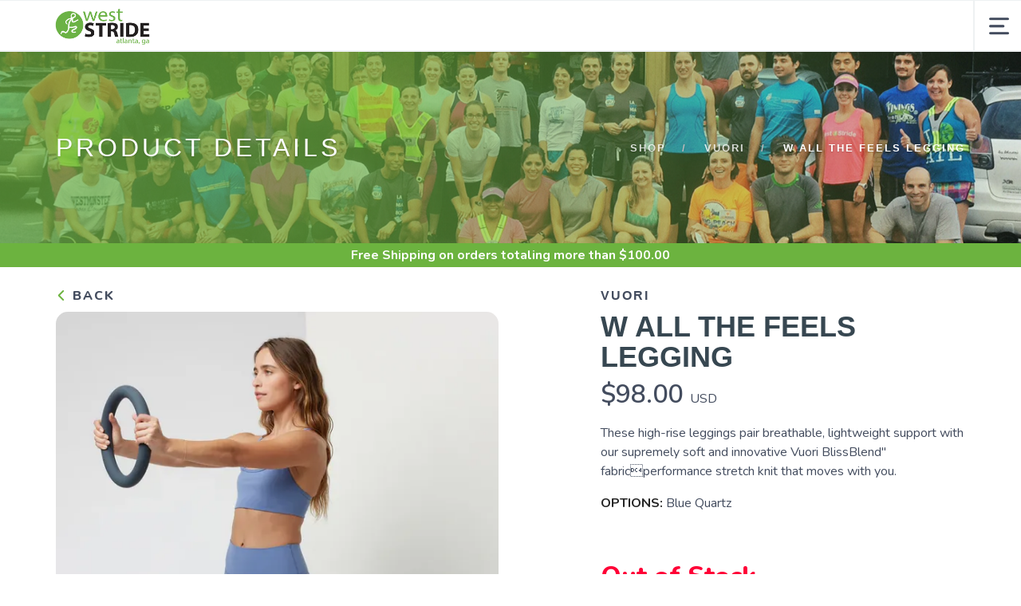

--- FILE ---
content_type: text/css; charset=UTF-8
request_url: https://shop.weststride.com/assets/branding/shop.weststride.com/branding.css?v=1.0.3
body_size: 735
content:
/** Custom Styles for West Stride **/

.logo {
    max-height: 50px;
}

@media all and (max-width: 767px) {
   .logo {
       max-height: 28px;
   }
}

@import url('https://fonts.googleapis.com/css2?family=Montserrat:wght@300;400;600;800&display=swap');


h1, h2, h3, h4, h5, h6, .h1, .h2, .h3, .h4, .h5, .h6 {
    font-family: "Montserrat", Helvetica, Arial, sans-serif;
      color: #374751;
}

.product .name {
    font-family: "Montserrat", Helvetica, Arial, sans-serif;
    color: #374751;
}

.widget .title {
    font-family:"Montserrat", Helvetica, Arial, sans-serif;
}

input, button, select, textarea {
    font-family: "Montserrat", Helvetica, Arial, sans-serif;
}

.breadcrumb-2 li a, .breadcrumb-2 li {
    font-family: "Montserrat", Helvetica, Arial, sans-serif;
}

.product-single .price:not(.old-price) {
    color: var(--secondary);
}

.text-tabs .tab-title span {
    font-family:"Montserrat", Helvetica, Arial, sans-serif;
}

.btn {
    font-family: "Montserrat", Helvetica, Arial, sans-serif;
}
.menu {
    font-family: "Montserrat", Helvetica, Arial, sans-serif;
}
input {
    font-family: "Montserrat", Helvetica, Arial, sans-serif;
}
a.slidermore {
    font-family: "Montserrat", Helvetica, Arial, sans-serif;
}

.categorytitle {
color: #434c5e!important;
}

.fade-in {
            animation: fadeIn 5s;
        }
    
        @keyframes fadeIn {
            0% {
                opacity: 0;
            }
    
            100% {
                opacity: 1;
            }
        }
    
        .animate {
            animation-duration: 0.75s;
            animation-delay: 0.5s;
            animation-name: animate-fade;
            animation-timing-function: cubic-bezier(0.26, 0.53, 0.74, 1.48);
            animation-fill-mode: backwards;
        }
    
        .animate.glow {
            animation-name: animate-glow;
            animation-timing-function: ease;
        }
    
        @keyframes animate-glow {
            0% {
                opacity: 0;
                transform: scale(0.8, 0.8);
            }
    
            100% {
                opacity: 1;
                transform: scale(1, 1);
            }
        }
    
        .delay-1 {
            animation-delay: 0.6s;
        }
    
        .delay-2 {
            animation-delay: 0.7s;
        }
    
        .delay-3 {
            animation-delay: 0.8s;
        }
    
        @media screen and (prefers-reduced-motion: reduce) {
            .animate {
                animation: none !important;
            }
        }

--- FILE ---
content_type: application/javascript; charset=UTF-8
request_url: https://shop.weststride.com/assets/admin/scripts/models/user.js?v=1.0.3
body_size: 1420
content:

var user = { 
	data: null,
	init: function() {
		user.data = context.get("user");
		user.events();
		if (user.data==null||user.data==""&&$.param("token").length>0) {
			user.refresh();
		}
		if ($(".loginarea").length>0) $(".loginarea").addClass("open");
	},
	refresh: function() {
		service.call("userSession", {}, user.returned);
	},
	returned: function(e) {
		user.data = e;
		context.set("user", user.data);
	}, 
	checkout: function(e) {
		service.call("userSession", {}, user.checkoutReady);
	},
	checkoutReady: function(e) {
		user.data = e;
		context.set("checkoutReady", user.data);
	},
	events: function() {
		$("#LoginButton").click(user.login);
		$("#LogOutButton").click(user.logout);
		$("#ForgotButton").click(user.forgot);
		$("#ReturnToLogin").click(user.showLogin);
		$("#ShowForgotButton").click(user.showForgot);
	},
	agree: function() {
		service.call("accept", { }, user.accepted);
	},
	accepted: function(e) {
		if (e.error) growler.error(e.error);
		else {
			user.data = e;
			context.set("user", user.data);
			growler.success("Terms of Use Accepted, enjoy!")
			modal.close();
		}
	},
	showForgot: function() {
		$(".loginarea").removeClass("open");
		$(".forgotarea").addClass("open");
	},
	showLogin: function() {
		$(".loginarea").addClass("open");
		$(".forgotarea").removeClass("open");
	},
	forgot: function() {
		var params = {
			email: $("#ForgotEMail").val()
		};
		service.call("forgot", params, user.forgotComplete);
	},
	forgotComplete: function(e) {
		if (e.error) growler.error(e.error);
		else {
			growler.success("A New Password has been sent to your email address, be sure to check your SPAM folder as sometimes email from companies gets flagged as SPAM."); 
			user.showLogin();
		}
	},
	login: function() {
		$('.overlay-modal').show();
		$('.load-indicator').show();
		service.call("login", {email: $("#LoginUsername").val(), password: $("#LoginPassword").val()}, user.loginReturned);
	},
	loginReturned: function(e) {
		$('.overlay-modal').hide();
		$('.load-indicator').hide();
		if (e.error) growler.error(e.error);
		else if (e.errors) {
			for (var i=0; i<e.errors.length; i++) {
				$("#SignUp"+e.errors[i]).addClass("error"); 
			}
			growler.error("Form is invalid");
		} else {
			user.data = e;
			context.set("user", user.data); 
			cookies.set("token", user.data.token);
			if (e.authorization>=100) {
				let searchParams = new URLSearchParams(window.location.search);
				if (searchParams && searchParams.has("rd")) {
					var rd = searchParams.get("rd");
					if (searchParams.has("id")) rd += "?id="+searchParams.get("id");
					window.location = rd;
				} else window.location = "/admin/";
			} else window.location = "/account"; // change to account or cart
		}
	},
	logout: function() {
		service.call("logout", {}, user.logoutComplete);
	},
	logoutComplete: function(e) {
		if (e.success) {
			cookies.remove("token");
			context.removeAll();
			window.location = '/';
		} else growler.error("Logout Error", "An Error Occurred logging you out, please try again.");
	},
	signup: function(first, last, phone, email, pass, confirm, newsletter, captcha) {
		var params = {
			first: first,
			last: last,
			phone: phone,
			email: email,
			pass: pass,
			confirm: confirm,
			newsletter: newsletter, 
			captcha: captcha
		};
		service.call("signup", params, user.signupReturned);
	},
	guest: function(email, first, last) {
		var params = {
			email: email,
			first: first,
			last: last
		}; 
		service.call("guest", params, user.signupReturned);
	},
	signupReturned: function(e) {
		$(".error").removeClass("error");
		$("#ActionButton").prop("disabled", false);
		$("#SignUpButton").prop("disabled", false);
		
		if (e.errors) {
			for (var i=0; i<e.errors.length; i++) {
				$("#SignUp"+e.errors[i]).addClass("error");
			}
		}

		if (e.error) growler.error(e.error); 
		else {
			user.data = e;
			context.set("user", user.data);
		}
	},
	reset: function(current, password, confirmPass) {
		var params = {
			current: current,
			password: password,
			confirm: confirmPass
		};
		service.call("reset", params, user.resetComplete);
	},
	resetComplete: function(e) {
		if (e.error) growler.error(e.error);
		else growler.success(e.success);
	}
}
